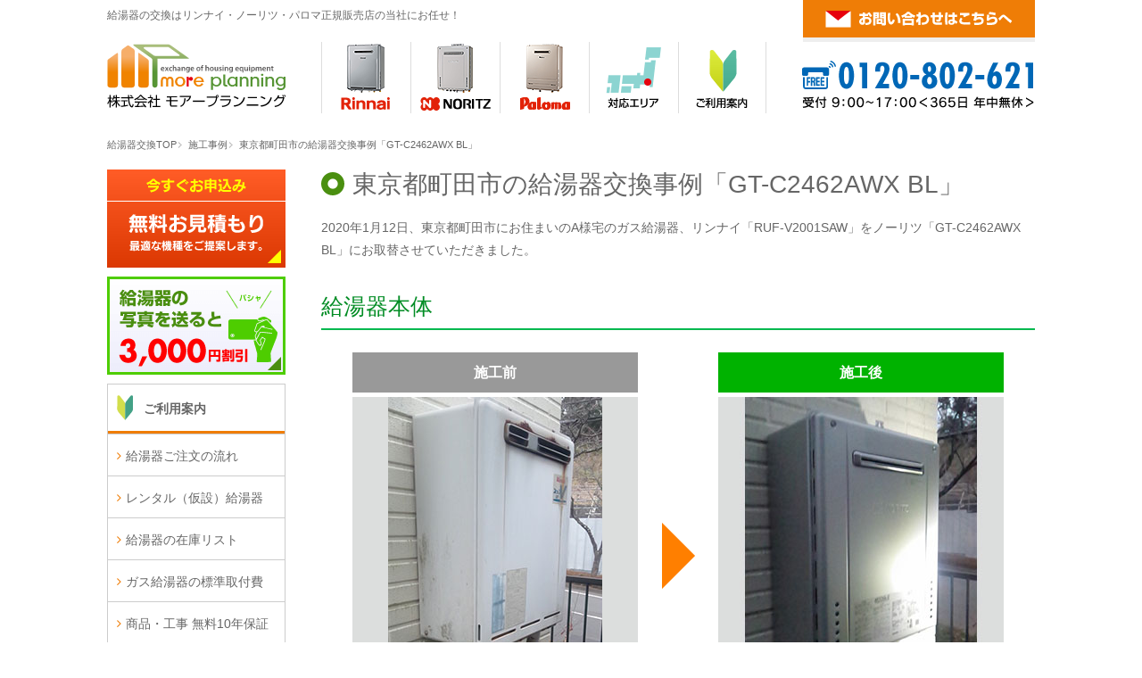

--- FILE ---
content_type: text/html
request_url: https://gas-kyuutouki.com/case/459641/
body_size: 7217
content:
<!doctype html>
<html lang="ja">
<head>
<meta charset="utf-8">
<meta name="viewport" content="width=device-width">

<link rel="canonical" href="https://gas-kyuutouki.com/case/459641/" />
<title>リンナイRUF-V2001SAW→ノーリツGT-C2462AWX BL｜東京都町田市の給湯器交換事例</title>

<script type="text/javascript" src="https://ajax.googleapis.com/ajax/libs/jquery/3.6.0/jquery.min.js"></script>
<script src="https://cdnjs.cloudflare.com/ajax/libs/js-cookie/3.0.5/js.cookie.min.js"></script>
<script type="text/javascript" src="../../common/js/base.js?241018"></script>

<script type="text/javascript" src="../../common/js/iscroll.js"></script>
<link href="../../common/css/font-awesome.css" rel="stylesheet" type="text/css">
<link href="../../common/css/common.css?241018" rel="stylesheet" type="text/css">
<link href="../../common/css/pc.css?241018" rel="stylesheet" type="text/css">
<link href="../../common/css/sp.css?241018" rel="stylesheet" type="text/css">
<link href="../../common/css/hiraku.min.css" rel="stylesheet" type="text/css">

</head>

<body>
<div id="oowaku">
<div id="header">
<div id="top" name="top"></div>
<p class="toptxt">給湯器の交換はリンナイ・ノーリツ・パロマ正規販売店の当社にお任せ！</p>
<div class="mail_pc">
<a href="https://business.form-mailer.jp/fms/6bab18f3238869" target="_blank"><img src="https://gas-kyuutouki.com/common/img/h_mail.png" width="260" height="47" alt="お問い合わせ"/></a>
</div>
<div class="clear"></div>
<div class="globalnavi_pc">
<ul>
<li><a href="https://gas-kyuutouki.com/"><img src="https://gas-kyuutouki.com/common/img/more-logo.svg" alt="モアープランニング" width="200" height="74"/></a></li>
<li><img src="https://gas-kyuutouki.com/common/img/h_40px.png" alt="" width="40" height="80"/></li>
<li><a href="https://gas-kyuutouki.com/rinnai/"><img src="https://gas-kyuutouki.com/common/img/h_01b.png" width="100" height="80" alt="リンナイ"/></a></li>
<li><a href="https://gas-kyuutouki.com/noritz/"><img src="https://gas-kyuutouki.com/common/img/h_02b.png" width="100" height="80" alt="ノーリツ"/></a></li>
<li><a href="https://gas-kyuutouki.com/paloma/"><img src="https://gas-kyuutouki.com/common/img/h_03b.png" width="100" height="80" alt="パロマ"/></a></li>
<li><a href="https://gas-kyuutouki.com/area/"><img src="https://gas-kyuutouki.com/common/img/h_04a.png" width="100" height="80" alt="対応エリア"/></a></li>
<li><a href="https://gas-kyuutouki.com/guide/"><img src="https://gas-kyuutouki.com/common/img/h_05a.png" width="99" height="80" alt="ご利用案内"/></a></li>
<li><img src="https://gas-kyuutouki.com/common/img/h_40px.png" alt="" width="40" height="80"/></li>
<li><img src="https://gas-kyuutouki.com/common/img/h_tel_pm5.png" alt="0120-802-621" width="260" height="80"/></li>
</ul>
</div>

<!-- SPグローバルメニュー -->
<div class="globalnavi_sp">

<div class="header_menu2024">
<div class="header_logo2024"><a href="https://gas-kyuutouki.com/"><img src="https://gas-kyuutouki.com/common/img/more-logo.svg" alt="モアープランニング"/></a></div>
<div class="pc_none"><a href="tel:0120802621" class="sp_header_bth_a"><p class="tel_icon">電話</p></a></div>
<div class="pc_none"><a href="https://gas-kyuutouki.com/form/line.html" class="sp_header_bth_a"><p class="line_icon">LINE</p></a></div>
<div class="pc_none"><a href="https://gas-kyuutouki.com/form/" class="sp_header_bth_b"><p class="mail_icon">見積依頼</p></a></div>
<div class="pc_none"><div class="menu-btn"><a class="btn-open sp_header_bth_c" href="javascript:void(0)">メニュー</a></div></div>
</div>

<ul class="table-ul">
<li class="icon-rinnai"><a href="https://gas-kyuutouki.com/rinnai/">リンナイ</a></li>
<li class="icon-noritz"><a href="https://gas-kyuutouki.com/noritz/">ノーリツ</a></li>
<li class="icon-paloma"><a href="https://gas-kyuutouki.com/paloma/">パロマ</a></li>
<li class="icon-area"><a href="https://gas-kyuutouki.com/area/">対応エリア</a></li>
<li class="icon-guide"><a href="https://gas-kyuutouki.com/guide/">ご利用案内</a></li>
</ul>
</div>
<!-- SPグローバルメニュー -->

</div>

<div class="clear"></div>

<div id="contents">

<div class="topicpath">
<ol>
<li><a href="../../">給湯器交換TOP</a></li>
<li><a href="../">施工事例</a></li>
<li>東京都町田市の給湯器交換事例「GT-C2462AWX BL」</li>
</ol>
</div>

<div id="main">
<h1>東京都町田市の給湯器交換事例「GT-C2462AWX BL」</h1>
<p class="txt-bottom-a">2020年1月12日、東京都町田市にお住まいのA様宅のガス給湯器、リンナイ「RUF-V2001SAW」をノーリツ「GT-C2462AWX BL」にお取替させていただきました。</p>
<p class="jirei_txt">給湯器本体</p>
<div class="jirei">
<div class="sekou_m">
<p class="sekou_m_txt">施工前</p>
<img src="a.jpg" width="320" height="400" alt="給湯器本体施工前"/></div>
<div class="sekou_g">
<p class="sekou_g_txt">施工後</p>
<img src="b.jpg" width="320" height="400" alt="給湯器本体施工後"/></div>
<div class="clear"></div>
</div>
<p class="jirei_txt">浴室リモコン</p>
<div class="jirei">
<div class="sekou_m">
<p class="sekou_m_txt">施工前</p>
<img src="c.jpg" width="320" height="200" alt="浴室リモコン施工前"/></div>
<div class="sekou_g">
<p class="sekou_g_txt">施工後</p>
<img src="d.jpg" width="320" height="200" alt="浴室リモコン施工後"/></div>
<div class="clear"></div>
</div>
<p class="jirei_txt">台所リモコン</p>
<div class="jirei">
<div class="sekou_m">
<p class="sekou_m_txt">施工前</p>
<img src="e.jpg" width="320" height="200" alt="台所リモコン施工前"/></div>
<div class="sekou_g">
<p class="sekou_g_txt">施工後</p>
<img src="f.jpg" width="320" height="200" alt="台所リモコン施工後"/></div>
<div class="clear"></div>
</div>
<table class="case">
<tbody>
<tr>
<th>施工前</th>
<td>RUF-V2001SAW</td>
</tr>
<tr>
<th>施工後</th>
<td>本体品番：GT-C2462AWX BL<br>
<a href="../../noritz/">ノーリツ</a>｜<a href="../../noritz/qo/">ガスふろ給湯器</a>｜<a href="../../noritz/qo/kabe_eco.html">壁掛型エコジョーズ</a>｜24号｜フルオート<br>
リモコン：RC-J101Eマルチセット</td>
</tr>
<tr>
<th>施工場所</th>
<td>東京都町田市</td>
</tr>
<tr>
  <th>施行日</th>
  <td>2020年1月12日</td>
</tr>
<tr>
<th>施工時間</th>
<td>約3時間</td>
</tr>
</tbody>
</table>
<div class="kugiri"></div>
<!--
<a href="https://gas-kyuutouki.com/case/"><img src="https://gas-kyuutouki.com/common/img/jirei-back.png" width="800" height="120" alt="施工事例一覧"/></a>
<div class="kugiri"></div>
-->

<h2>給湯器の交換・取替はお任せください！</h2>
<!--
<img src="https://gas-kyuutouki.com/img/campaign_20250531.png" width="800" height="470" alt="給湯器大特価フェア" class="mb15"/>
-->
<img src="https://gas-kyuutouki.com/common/img/top_more_logo.png" width="800" height="100" alt="ガス機器設置スペシャリストの店モアープランニング"/>

<div class="kugiri_s"></div>

<div class="three-e"><a href="https://gas-kyuutouki.com/rinnai/qo/kabe_be.html"><img src="https://gas-kyuutouki.com/rinnai/img/qo_kabe_be_2505.png" alt="リンナイ ガスふろ給湯器 壁掛型" width="248" height="420" /><p>リンナイ ガスふろ給湯器 壁掛型</p></a></div>
<div class="three-e"><a href="https://gas-kyuutouki.com/noritz/qo/kabe_be.html"><img src="https://gas-kyuutouki.com/noritz/img/qo_kabe_be_2501.png" alt="ノーリツ ガスふろ給湯器 壁掛型" width="248" height="420" />
<p>ノーリツ ガスふろ給湯器 壁掛型</p></a></div>
<div class="three-f"><a href="https://gas-kyuutouki.com/paloma/qo/kabe_be.html"><img src="https://gas-kyuutouki.com/paloma/img/qo_kabe_be.png" alt="パロマ ガスふろ給湯器 壁掛型" width="248" height="420" />
<p>パロマ ガスふろ給湯器 壁掛型</p></a></div>
<div class="clear"></div>
<div class="three-e"><a href="https://gas-kyuutouki.com/rinnai/qo/kabe_eco.html"><img src="https://gas-kyuutouki.com/rinnai/img/qo_kabe_eco_2505.png" alt="リンナイ ガスふろ給湯器 壁掛型エコジョーズ" width="248" height="420" /><p>リンナイ ガスふろ給湯器 壁掛型エコジョーズ</p></a></div>
<div class="three-e"><a href="https://gas-kyuutouki.com/noritz/qo/kabe_eco.html"><img src="https://gas-kyuutouki.com/noritz/img/qo_kabe_eco_2501.png" alt="ノーリツ ガスふろ給湯器 壁掛型エコジョーズ" width="248" height="420" />
<p>ノーリツ ガスふろ給湯器 壁掛型エコジョーズ</p></a></div>
<div class="three-f"><a href="https://gas-kyuutouki.com/paloma/qo/kabe_eco.html"><img src="https://gas-kyuutouki.com/paloma/img/qo_kabe_eco.png" alt="パロマ ガスふろ給湯器 壁掛型エコジョーズ" width="248" height="420" />
<p>パロマ ガスふろ給湯器 壁掛型エコジョーズ</p></a></div>
<div class="clear"></div>
<div class="three-e"><a href="https://gas-kyuutouki.com/rinnai/qo/sue_eco.html"><img src="https://gas-kyuutouki.com/rinnai/img/qo_sue_eco_2505.png" alt="リンナイ ガスふろ給湯器 据置型エコジョーズ" width="248" height="420" /><p>リンナイ ガスふろ給湯器 据置型エコジョーズ</p></a></div>
<div class="three-e"><a href="https://gas-kyuutouki.com/noritz/qo/sue_eco.html"><img src="https://gas-kyuutouki.com/noritz/img/qo_sue_eco.png" alt="ノーリツ ガスふろ給湯器 据置型エコジョーズ" width="248" height="420" />
<p>ノーリツ ガスふろ給湯器 据置型エコジョーズ</p></a></div>
<div class="three-f"><a href="https://gas-kyuutouki.com/paloma/qo/sue_eco.html"><img src="https://gas-kyuutouki.com/paloma/img/qo_sue_eco.png" alt="パロマ ガスふろ給湯器 据置型エコジョーズ" width="248" height="420" />
<p>パロマ ガスふろ給湯器 据置型エコジョーズ</p></a></div>
<div class="clear"></div>
<a href="https://gas-kyuutouki.com/guide/warranty.html"><img src="https://gas-kyuutouki.com/img/warranty10_kazushige.png" width="800" height="150" alt="商品も工事も無料10年保証付き"/></a>

<div class="kugiri"></div>
<div class="kugiri"></div>
<a href="https://gas-kyuutouki.com/guide/rental.html"><img src="https://gas-kyuutouki.com/common/img/botan_rental.png" width="800" height="250" alt="レンタル給湯器" class="mb15"/></a>
<img src="https://gas-kyuutouki.com/common/img/matome_normal.png" width="800" height="540" alt="まとめ工事割引"/>
<p align="center">まとめ工事割引！2箇所以上の同日工事がお得です。<span class="link_icon"><a href="https://more-planning.com/" target="_blank">コンロ・レンジフードの交換についてはこちらへ</a></span></p>
<div class="mb15"></div>
<a href="https://gas-kyuutouki.com/form/line.html"><img src="https://gas-kyuutouki.com/common/img/line3000_kazushige.png" width="800" height="250" alt="LINEで簡単お見積もり・ご相談" class="mb15"/></a>
<a href="https://gas-kyuutouki.com/form/"><img src="https://gas-kyuutouki.com/common/img/botan_mitsumori_kazushige.png" width="800" height="360" alt="給湯器の無料お見積り"/></a>
<div class="kugiri"></div>

<h2><a href="https://gas-kyuutouki.com/area/">対応エリア</a></h2>
<h3><a href="https://gas-kyuutouki.com/area/kanagawa/">神奈川県</a></h3>
<div id="area_link">
<p><b><a href="https://gas-kyuutouki.com/area/kanagawa/yokohama/">横浜市</a></b>（<a href="https://gas-kyuutouki.com/area/kanagawa/yokohama/aoba/">青葉区</a>、<a href="https://gas-kyuutouki.com/area/kanagawa/yokohama/asahi/">旭区</a>、<a href="https://gas-kyuutouki.com/area/kanagawa/yokohama/izumi/">泉区</a>、<a href="https://gas-kyuutouki.com/area/kanagawa/yokohama/isogo/">磯子区</a>、<a href="https://gas-kyuutouki.com/area/kanagawa/yokohama/kanagawa/">神奈川区</a>、<a href="https://gas-kyuutouki.com/area/kanagawa/yokohama/kanazawa/">金沢区</a>、<a href="https://gas-kyuutouki.com/area/kanagawa/yokohama/konan/">港南区</a>、<a href="https://gas-kyuutouki.com/area/kanagawa/yokohama/kohoku/">港北区</a>、<a href="https://gas-kyuutouki.com/area/kanagawa/yokohama/sakae/">栄区</a>、<a href="https://gas-kyuutouki.com/area/kanagawa/yokohama/seya/">瀬谷区</a>、<a href="https://gas-kyuutouki.com/area/kanagawa/yokohama/totsuka/">戸塚区</a>、<a href="https://gas-kyuutouki.com/area/kanagawa/yokohama/tsuzuki/">都筑区</a>、<a href="https://gas-kyuutouki.com/area/kanagawa/yokohama/tsurumi/">鶴見区</a>、<a href="https://gas-kyuutouki.com/area/kanagawa/yokohama/naka/">中区</a>、<a href="https://gas-kyuutouki.com/area/kanagawa/yokohama/nishi/">西区</a>、<a href="https://gas-kyuutouki.com/area/kanagawa/yokohama/hodogaya/">保土ヶ谷区</a>、<a href="https://gas-kyuutouki.com/area/kanagawa/yokohama/midori/">緑区</a>、<a href="https://gas-kyuutouki.com/area/kanagawa/yokohama/minami/">南区</a> ）｜<b><a href="https://gas-kyuutouki.com/area/kanagawa/kawasaki/">川崎市</a></b>（<a href="https://gas-kyuutouki.com/area/kanagawa/kawasaki/asao/">麻生区</a>、<a href="https://gas-kyuutouki.com/area/kanagawa/kawasaki/kawasaki/">川崎区</a>、<a href="https://gas-kyuutouki.com/area/kanagawa/kawasaki/saiwai/">幸区</a>、<a href="https://gas-kyuutouki.com/area/kanagawa/kawasaki/takatsu/">高津区</a>、 <a href="https://gas-kyuutouki.com/area/kanagawa/kawasaki/tama/">多摩区</a>、<a href="https://gas-kyuutouki.com/area/kanagawa/kawasaki/nakahara/">中原区</a>、<a href="https://gas-kyuutouki.com/area/kanagawa/kawasaki/miyamae/">宮前区</a>）｜<b><a href="https://gas-kyuutouki.com/area/kanagawa/sagamihara/">相模原市</a></b>｜<b><a href="https://gas-kyuutouki.com/area/kanagawa/yamato/">大和市</a></b>｜<b><a href="https://gas-kyuutouki.com/area/kanagawa/zama/">座間市</a></b>｜<b>綾瀬市</b>｜<b><a href="https://gas-kyuutouki.com/area/kanagawa/fujisawa/">藤沢市</a></b>｜<b>海老名市</b>｜<b>寒川町</b>｜<b><a href="https://gas-kyuutouki.com/area/kanagawa/chigasaki/">茅ヶ崎市</a></b>｜<b>愛川町</b>｜<b>厚木市</b>｜<b>伊勢原市</b>｜<b>平塚市</b>｜<b>清川村</b>｜<b>秦野市</b>｜<b><a href="https://gas-kyuutouki.com/area/kanagawa/kamakura/">鎌倉市</a></b>｜<b>逗子市</b>｜<b>葉山町</b>｜<b><a href="https://gas-kyuutouki.com/area/kanagawa/yokosuka/">横須賀市</a></b>｜<b>三浦市</b>｜<b>松田町</b>｜<b>開成町</b>｜<b>大井町</b>｜<b>中井町</b>｜<b>二宮町</b>｜<b>大磯町</b></p>
<div class="kugiri_s"></div>

<h3><a href="https://gas-kyuutouki.com/area/tokyo/">東京都</a></h3>
<p><b>東京23区</b>（<a href="https://gas-kyuutouki.com/area/tokyo/chiyoda/">千代田区</a>、<a href="https://gas-kyuutouki.com/area/tokyo/chuo/">中央区</a>、<a href="https://gas-kyuutouki.com/area/tokyo/minato/">港区</a>、<a href="https://gas-kyuutouki.com/area/tokyo/shinjuku/">新宿区</a>、<a href="https://gas-kyuutouki.com/area/tokyo/bunkyo/">文京区</a>、<a href="https://gas-kyuutouki.com/area/tokyo/taito/">台東区</a>、<a href="https://gas-kyuutouki.com/area/tokyo/sumida/">墨田区</a>、<a href="https://gas-kyuutouki.com/area/tokyo/koto/">江東区</a>、<a href="https://gas-kyuutouki.com/area/tokyo/shinagawa/">品川区</a>、<a href="https://gas-kyuutouki.com/area/tokyo/meguro/">目黒区</a>、<a href="https://gas-kyuutouki.com/area/tokyo/ota/">大田区</a>、<a href="https://gas-kyuutouki.com/area/tokyo/setagaya/">世田谷区</a>、<a href="https://gas-kyuutouki.com/area/tokyo/shibuya/">渋谷区</a>、<a href="https://gas-kyuutouki.com/area/tokyo/nakano/">中野区</a>、<a href="https://gas-kyuutouki.com/area/tokyo/suginami/">杉並区</a>、<a href="https://gas-kyuutouki.com/area/tokyo/toshima/">豊島区</a>、<a href="https://gas-kyuutouki.com/area/tokyo/kita/">北区</a>・<a href="https://gas-kyuutouki.com/area/tokyo/arakawa/">荒川区</a>、<a href="https://gas-kyuutouki.com/area/tokyo/itabashi/">板橋区</a>、<a href="https://gas-kyuutouki.com/area/tokyo/nerima/">練馬区</a>、<a href="https://gas-kyuutouki.com/area/tokyo/adachi/">足立区</a>、<a href="https://gas-kyuutouki.com/area/tokyo/katsushika/">葛飾区</a>、<a href="https://gas-kyuutouki.com/area/tokyo/edogawa/">江戸川区</a>）｜<b><a href="https://gas-kyuutouki.com/area/tokyo/machida/">町田市</a></b>｜<b><a href="https://gas-kyuutouki.com/area/tokyo/hachioji/">八王子市</a></b>｜<b>昭島市</b>｜<b>日野市</b>｜<b>多摩市</b>｜<b>武蔵村山市</b>｜<b>東大和市</b>｜<b>立川市</b>｜<b>国立市</b>｜<b>府中市</b>｜<b>稲城市</b>｜<b>東村山市</b>｜<b>小平市</b>｜<b>国分寺市</b>｜<b>小金井市</b>｜<b>三鷹市</b>｜<b><a href="https://gas-kyuutouki.com/area/tokyo/chofu/">調布市</a></b>｜<b>狛江市</b>｜<b>清瀬市</b>｜<b>東久留米市</b>｜<b>西東京市</b>｜<b>武蔵野市</b>｜<b>瑞穂町</b>｜<b>羽村市</b>｜<b>福生市</b>｜<b>青梅市</b>｜<b>日の出町</b>｜<b>あきる野市</b></p>
<div class="kugiri_s"></div>


<h3><a href="https://gas-kyuutouki.com/area/index.html#saitama">埼玉県</a></h3>
<p><b>さいたま市</b>（岩槻区・浦和区・大宮区・北区・桜区・中央区・西区・緑区・南区・見沼区）｜<b>越谷市</b>｜<b>松伏町</b>｜<b>吉川市</b>｜<b>三郷市</b>｜<b>八潮市</b>｜<b>草加市</b>｜<b>川口市</b>｜<b>蕨市</b>｜<b>戸田市</b>｜<b>志木市</b>｜<b>朝霧市</b>｜<b>新座市</b>｜<b>和光市</b>｜<b>春日部市</b>｜<b>川越市</b>｜<b>ふじみ野市</b>｜<b>三芳町</b>｜<b>富士見市</b>｜<b>狭山市</b>｜<b>所沢市</b>｜<b>入間市</b></p>
<div class="kugiri_s"></div>

<h3><a href="https://gas-kyuutouki.com/area/index.html#chiba">千葉県</a></h3>
<p><b>千葉市</b>（中央区・花見川区・稲毛区・若葉区・緑区・美浜区）｜<b>流山市</b>｜<b>柏市</b>｜<b>松戸市</b>｜<b>鎌ケ谷市</b>｜<b>市川市</b>｜<b>船橋市</b>｜<b>浦安市</b>｜<b>習志野市</b></p>
<div class="kugiri_s"></div>

<h3><a href="https://gas-kyuutouki.com/area/index.html#fukuoka">福岡県</a></h3>
<p><b>福岡市</b>（博多区・中央区・東区・西区・南区・城南区・早良区）<b>｜那珂川市｜春日市｜大野城市｜太宰府市｜宇美町｜志免町｜須恵町｜粕屋町｜久山町｜新宮町｜古賀市｜福津市｜宗像市｜岡垣町｜遠賀町｜芦屋町｜水巻町｜中間市｜北九州市</b>（門司区・小倉北区・小倉南区・若松区・八幡東区・八幡西区・戸畑区）</p>
<p>※福岡エリアは対応出来ない工事がございます。<span class="link_icon"><a href="https://gas-kyuutouki.com/area/#fukuoka">こちら</a></span>でご確認ください。</p>
<div class="kugiri_s"></div>

<h3><a href="https://gas-kyuutouki.com/area/index.html#osaka">大阪府</a></h3>
<p><b>池田市｜和泉市｜泉大津市｜泉佐野市｜茨木市｜大阪市｜大阪狭山市｜貝塚市｜柏原市｜交野市｜門真市｜河内長野市｜岸和田市｜堺市｜四條畷市｜吹田市｜摂津市｜泉南市｜大東市｜高石市｜高槻市｜豊中市｜富田林市｜寝屋川市｜羽曳野市｜阪南市｜東大阪市｜枚方市｜藤井寺市｜松原市｜箕面市｜守口市｜八尾市｜河南町｜熊取町｜島本町｜太子町｜田尻町｜忠岡町｜豊能町｜能勢町｜岬町｜千早赤阪村</b></p>
<p>※大阪エリアは対応出来ない工事がございます。<span class="link_icon"><a href="https://gas-kyuutouki.com/area/#osaka">こちら</a></span>でご確認ください。</p>
</div>
</div>
<div id="saidenavi">

<div class="sp_none">
<div class="banner_m">
<div class="banner_01">
<a href="https://gas-kyuutouki.com/form/"><img src="https://gas-kyuutouki.com/common/img/pc_s_mail.png" alt="お見積り依頼"/></a>
</div>
<div class="banner_02">
<a href="https://gas-kyuutouki.com/form/photo.html"><img src="https://gas-kyuutouki.com/common/img/pc_s_photo3000.png" alt="給湯器の写真を送ると5000円割引"/></a>
</div>
<div class="clear"></div>
</div>
</div>
<div class="overlay">
<div class="pc_none">
<div class="snavi_sp_logo">

</div>
</div>
<ul>
<li class="s_navi_guide"><a href="https://gas-kyuutouki.com/guide/">ご利用案内</a></li>
<li class="s_navi"><a href="https://gas-kyuutouki.com/guide/flow.html">給湯器ご注文の流れ</a></li>
<li class="s_navi"><a href="https://gas-kyuutouki.com/guide/rental.html">レンタル（仮設）給湯器</a></li>
<li class="s_navi"><a href="https://gas-kyuutouki.com/guide/zaiko.html">給湯器の在庫リスト</a></li>
<li class="s_navi"><a href="https://gas-kyuutouki.com/guide/construction.html">ガス給湯器の標準取付費</a></li>
<li class="s_navi"><a href="https://gas-kyuutouki.com/guide/warranty.html">商品・工事 無料10年保証</a></li>
<li class="s_navi"><a href="https://gas-kyuutouki.com/guide/payment.html">お支払い方法について</a></li>
<li class="s_navi"><a href="https://gas-kyuutouki.com/guide/question.html">よくある質問</a></li>
<li class="s_navi_ov"><a href="https://gas-kyuutouki.com/case/">施工事例</a></li>
<li class="s_navi"><a href="https://gas-kyuutouki.com/reviews/">お客様の声・口コミ</a></li>
<li class="s_navi"><a href="https://gas-kyuutouki.com/guide/profile.html">会社案内</a></li>
<li class="s_navi"><a href="https://gas-kyuutouki.com/guide/tokutei.html">特定商取引法に基く表記</a></li>
</ul>
<ul>
<li class="s_navi_rinnai"><a href="https://gas-kyuutouki.com/rinnai/">リンナイ</a></li>
<li class="s_navi"><a href="https://gas-kyuutouki.com/rinnai/qs/">ガス給湯専用機</a></li>
<li class="s_navi"><a href="https://gas-kyuutouki.com/rinnai/qo/">ガスふろ給湯器</a></li>
<li class="s_navi"><a href="https://gas-kyuutouki.com/rinnai/hi/">高温水供給式ガス給湯器</a></li>
<li class="s_navi"><a href="https://gas-kyuutouki.com/rinnai/qod/">ガス温水暖房付ふろ給湯器</a></li>
<li class="s_navi"><a href="https://gas-kyuutouki.com/rinnai/qd/">ガス温水暖房付給湯器</a></li>
<li class="s_navi"><a href="https://gas-kyuutouki.com/rinnai/ds/">ガス温水暖房専用熱源機</a></li>
<li class="s_navi"><a href="https://gas-kyuutouki.com/rinnai/os/">ガス風呂釜・バランス釜</a></li>
<li class="s_navi"><a href="https://gas-kyuutouki.com/rinnai/s-qs/">ガス瞬間湯沸かし器</a></li>
<li class="s_navi"><a href="https://gas-kyuutouki.com/rinnai/rinnai-mb.html">マイクロバブルバス</a></li>
<li class="s_navi"><a href="https://gas-kyuutouki.com/rinnai/rinnai-ufb.html">ウルトラファインバブル</a></li>
<li class="s_navi"><a href="https://gas-kyuutouki.com/rinnai/baskan/">温水式浴室暖房乾燥機</a></li>
</ul>
<ul>
<li class="s_navi_noritz"><a href="https://gas-kyuutouki.com/noritz/">ノーリツ</a></li>
<li class="s_navi"><a href="https://gas-kyuutouki.com/noritz/qs/">ガス給湯専用機</a></li>
<li class="s_navi"><a href="https://gas-kyuutouki.com/noritz/qo/">ガスふろ給湯器</a></li>
<li class="s_navi"><a href="https://gas-kyuutouki.com/noritz/hi/">高温水供給式ガス給湯器</a></li>
<li class="s_navi"><a href="https://gas-kyuutouki.com/noritz/qod/">ガス温水暖房付ふろ給湯器</a></li>
<li class="s_navi"><a href="https://gas-kyuutouki.com/noritz/qd/">ガス温水暖房付給湯器</a></li>
<li class="s_navi"><a href="https://gas-kyuutouki.com/noritz/ds/">ガス温水暖房専用熱源機</a></li>
<li class="s_navi"><a href="https://gas-kyuutouki.com/noritz/os/">ガス風呂釜・バランス釜</a></li>
<li class="s_navi"><a href="https://gas-kyuutouki.com/noritz/mb.html">マイクロバブル浴</a></li>
<li class="s_navi"><a href="https://gas-kyuutouki.com/noritz/baskan/">温水式浴室暖房乾燥機</a></li>
</ul>
<ul>
<li class="s_navi_paloma"><a href="https://gas-kyuutouki.com/paloma/">パロマ</a></li>
<li class="s_navi"><a href="https://gas-kyuutouki.com/paloma/qs/">ガス給湯専用機</a></li>
<li class="s_navi"><a href="https://gas-kyuutouki.com/paloma/qo/">ガスふろ給湯器</a></li>
<!--<li class="s_navi"><a href="https://gas-kyuutouki.com/paloma/hi/">高温水供給式ガス給湯器</a></li>-->
</ul>

<div class="pc_none">
<div class="kugiri"></div>
<img src="https://gas-kyuutouki.com/common/img/menu_mitsumori_kazushige.png" width="640" height="238" alt="お問い合わせ先"/>
<div class="contact-frame_snav">
<p class="txt_midashi">お気軽にお問合せください</p>
<p>給湯器の交換についての疑問や質問などお気軽にお問合せください。</p>
<p class="contact-border">お電話でのお問合せ</p>
<a href="tel:0120802621"><img src="https://gas-kyuutouki.com/common/img/f_tel_pm5.png" alt=""/></a>
<a href="https://gas-kyuutouki.com/form/" class="border_btn01">無料お見積りはコチラ</a>
</div>
<div class="kugiri"></div>
</div>
</div>
<div class="banner">
<div class="banner_01">
<a href="https://gas-kyuutouki.com/knowledge/ps_eco.html"><img src="https://gas-kyuutouki.com/common/img/banner_pseco.png" alt="集合住宅PSエコジョーズ"/></a>
</div>
<div class="banner_02">
<a href="https://gas-kyuutouki.com/noritz/mb.html"><img src="https://gas-kyuutouki.com/common/img/banner_mb.png" alt="ノーリツのマイクロバブル"/></a>
</div>
<div class="banner_01">
<a href="https://gas-kyuutouki.com/rinnai/rinnai-mb.html"><img src="https://gas-kyuutouki.com/common/img/banner_rinnai-mbu.png" alt="マイクロバブルバスユニット"/></a>
</div>
<div class="banner_02">
<a href="https://gas-kyuutouki.com/rinnai/rinnai-ufb.html"><img src="https://gas-kyuutouki.com/common/img/banner_rinnai-ufb.png" alt="ウルトラファインバブル給湯器"/></a>
</div>
<div class="banner_01">
<a href="https://gas-kyuutouki.com/tz-points/"><img src="https://gas-kyuutouki.com/common/img/banner_zeroemi.png" alt="東京ゼロエミポイント"/></a>
</div>
<div class="banner_02">
<a href="https://gas-kyuutouki.com/case/"><img src="https://gas-kyuutouki.com/common/img/banner_jirei.png" alt="給湯器の施工事例"/></a>
</div>
<div class="banner_01">
<a href="https://more-planning.com/conro/" target="_blank"><img src="https://gas-kyuutouki.com/common/img/banner_conro.png" alt="ビルトインコンロ取替・交換"/></a>
</div>
<div class="banner_02">
<a href="https://more-planning.com/rangefood/" target="_blank"><img src="https://gas-kyuutouki.com/common/img/banner_food.png" alt="レンジフード・取替交換"/></a>
</div>
<div class="banner_01">
<a href="https://gas-kyuutouki.com/guide/propane.html"><img src="https://gas-kyuutouki.com/common/img/banner_lpg_5000.png" alt="プロパンガス会社乗り換えキャンペーン"/></a>
</div>
<div class="banner_02">
<a href="https://gss-system.org/" target="_blank"><img src="https://gas-kyuutouki.com/common/img/banner_gss.png" alt="ガス機器設置スペシャリスト登録店"/></a>
</div>
<div class="clear"></div>
</div>

<div class="banner">
<div class="banner_01">
<a href="https://rinnai.jp/products/waterheater/" target="_blank"><img src="https://gas-kyuutouki.com/common/img/banner_rinnai.png" alt="リンナイ給湯器ホームページ"/></a>
</div>
<div class="banner_02">
<a href="https://www.noritz.co.jp/product/kyutou_bath/gas/" target="_blank"><img src="https://gas-kyuutouki.com/common/img/banner_noritz.png" alt="ノーリツ給湯器ホームページ"/></a>
</div>
<div class="banner_01">
<a href="https://www.purpose.co.jp/home/waterheater/gs" target="_blank"><img src="https://gas-kyuutouki.com/common/img/banner_purpose.png" alt="パーパス給湯器ホームページ"/></a>
</div>
<div class="banner_02">
<a href="https://www.paloma.co.jp/product/waterheater/" target="_blank"><img src="https://gas-kyuutouki.com/common/img/banner_paroma.png" alt="パロマ給湯器ホームページ"/></a>
</div>
<div class="clear"></div>
</div>

</div>
<div class="clear"></div>
</div>
<div id="footer">
<div class="floating-banner">
<button class="floating-banner-close">×</button>
<a href="https://gas-kyuutouki.com/form/"><img src="https://gas-kyuutouki.com/common/img/floating-banner.png?241109" alt="無料お見積り"></a>
</div>

<div class="pagetop"></div>
<button id="js-pagetop" class="page-top"><span class="page-top__arrow"></span></button>
<div class="footer_link">
<a href="https://gas-kyuutouki.com/rinnai/">リンナイ ガス給湯器</a>｜<a href="https://gas-kyuutouki.com/noritz/">ノーリツ ガス給湯器</a>｜<a href="https://gas-kyuutouki.com/paloma/">パロマ ガス給湯器</a>｜<a href="https://gas-kyuutouki.com/area/">対応エリア</a>｜<a href="https://gas-kyuutouki.com/guide/">ご利用案内</a>｜<a href="https://gas-kyuutouki.com/knowledge/">給湯器の基礎知識</a>
</div>

<div class="footer_logo">
<img src="https://gas-kyuutouki.com/common/img/more-logo.svg" width="200" height="74" alt="モアープランニング"/>
</div>
<div class="footer_txt">
<p>横浜営業所：〒231-0868 横浜市中区 石川町1-13-2 1F</p>
<p>相模原営業所：〒252-0314 神奈川県相模原市南区南台3-9-32</p>
<p>町田営業所：〒194-0045 東京都町田市南成瀬6-2-11 B1</p>
<p>福岡営業所：〒816-0905 福岡県大野城市川久保1-17-15</p>
<p>大阪営業所：〒542-0081 大阪府大阪市中央区南船場3-11-10 B1F</p>
<p>※通販・出張専門会社のため、来店されないようご注意ください。</p>
</div>
<div class="footer_tel">
<p class="mb10"><a href="https://gas-kyuutouki.com/">横浜・東京のガス給湯器・風呂釜の交換が激安！</a></p>
<div class="sp_none">
<img src="https://gas-kyuutouki.com/common/img/f_tel_pm5.png" width="360" height="70" alt="0120-802-621"/>
</div>
<div class="pc_none">
<a href="tel:0120802621"><img src="https://gas-kyuutouki.com/common/img/f_tel_pm5.png" width="360" height="70" alt="0120-802-621"/></a>

</div>

</div>
<div class="clear"></div>

<!--アナリティクスタグGA4-->
<script async src="https://www.googletagmanager.com/gtag/js?id=G-EELXVPYZVZ"></script>
<script>
  window.dataLayer = window.dataLayer || [];
  function gtag(){dataLayer.push(arguments);}
  gtag('js', new Date());

  gtag('config', 'G-EELXVPYZVZ');
</script>
<!--アナリティクスタグGA4-->

</div>
</div>
</body>
</html>


--- FILE ---
content_type: text/css
request_url: https://gas-kyuutouki.com/common/css/common.css?241018
body_size: 4302
content:
/* CSS Document */

*{
	margin: 0px;
	padding: 0px;
}

h1,h2,h3,h4,td,th,div,p,form,table,ul,li,input,select,span {
	margin:0px;
	padding:0px;
	font-style:normal;
	font-weight:normal;
}

hr {
	height: 0;
	margin: 0;
	padding: 0;
	border: 0;
}

a {
    outline: none;
}

*:focus {
outline: none;
}


/* フォーム */

input[type="text"] {
	font-size: 120%;
	padding: 5px;
	background-color: #EEEEEE;
	margin: 0 0 10px 0;
}

.input_w100 input[type="text"] {
	width:100%;
	box-sizing:border-box;
}

input[type="radio"],
input[type="checkbox"] {
    -ms-transform: scale(1.5);
    transform: scale(1.5);
    margin: 5px;
}

select {
   font-size: 120%;
   margin: 0 0 10px 0;
}

textarea {
width:100%;
	box-sizing:border-box;
   font-size: 120%;
   padding: 5px;
   background-color: #EEEEEE;
}

div.form-error {
	color: #FFFFFF;
	background-color:#FF0000;
	text-align: center;
	padding: 5px;
	margin: 0 0 5px 0;
}

table.form_table_f {
	width: 100%;
	margin: 0 0 30px 0;
	border: 1px solid #CCC;
	border-collapse: collapse;
	border-spacing: 0;
}

table.form_table_f td {
	height: 400px;
	font-size: 18px;
	line-height: 140%;
	text-align:center;
	vertical-align: middle;
}


img {
	margin: 0px;
	padding: 0px;
	vertical-align:top;
	border-top: 0px none;
	border-right: 0px none;
	border-bottom: 0px none;
	border-left: 0px none;
}

span.txt_up {
	vertical-align: super;
	font-size: 70%;
	line-height: 100%;
}

span.txt_down {
	vertical-align: sub;
	font-size: 70%;
	line-height: 100%;
}


a:link {
	color: #007FFF;
	text-decoration:none;
}

a:visited {
	color: #007FFF;
	text-decoration:none;
}

a:hover {
	color: #007FFF;
	text-decoration: underline;
}

.topicpath a:link {
	color: #666;
	text-decoration:none;
}

.topicpath a:visited {
	color: #666;
	text-decoration:none;
}

.topicpath a:hover {
	color: #666;
	text-decoration: underline;
}


.link_icon a::after{
    font-family: 'FontAwesome';
    content: '\f14c';
	padding: 0 5px 0 5px;
	margin: 0 0 0 0;
}

.link_file a::after{
    font-family: 'FontAwesome';
    content: '\f0f6';
	padding: 0 5px 0 5px;
	margin: 0 0 0 0;
}

.clear {
	clear:both;
}

hr {
	margin-top: 25px;
	margin-bottom: 25px;
	border-top: 1px dotted #999999;
}




.three-c {
	width: 30%;
	float: left;
	margin: 0px 5% 0 0;
}

.three-d {
	width: 30%;
	float: left;
}

.three-c img {
	width: 100%;
	height: auto;
}

.three-d img {
	width: 100%;
	height: auto;
}


.tow-c {
	width: 47.5%;
	float: left;
	margin: 0 5% 0 0;
}

.tow-d {
	width: 47.5%;
	float: left;
}

.tow-c img {
	width: 100%;
	height: auto;
}

.tow-d img {
	width: 100%;
	height: auto;
}


.kakaku_right table {
	width: 100%;
	height: auto;
	border: 1px solid #CCCCCC;
	border-collapse: collapse;
	border-spacing: 0;
	font-size: 12px;
	text-align: left;
	line-height: 150%;
	margin-bottom: 2px;
}

.kakaku_right td {
	padding: 10px 5px 10px 5px;
	border-top: 0px solid #CCCCCC;
	border-right: 0px solid #CCCCCC;
	border-bottom: 1px solid #CCCCCC;
	border-left: 1px solid #CCCCCC;
	text-align: center;
	white-space: nowrap;
}

.kakaku_right hr {
	height: 1px; /* 高さ */
	border-top: 1px solid #EEEEEE;
	margin: 5px 0 5px 0;
}


.kakaku_right_h table {
	width: 100%;
	height: auto;
	border: 1px solid #CCCCCC;
	border-collapse: collapse;
	border-spacing: 0;
	font-size: 12px;
	text-align: left;
	line-height: 150%;
	margin-bottom: 2px;
}

.kakaku_right_h td {
	padding: 8px;
	border-top: 0px solid #CCCCCC;
	border-right: 0px solid #CCCCCC;
	border-bottom: 1px solid #CCCCCC;
	border-left: 1px solid #CCCCCC;
	text-align: left;
	white-space: nowrap;
}

.kakaku_baskan table {
	width: 100%;
	height: auto;
	border: 1px solid #CCCCCC;
	border-collapse: collapse;
	border-spacing: 0;
	font-size: 12px;
	text-align: left;
	line-height: 150%;
	margin-bottom: 2px;
}

.kakaku_baskan td {
	padding: 10px 5px 10px 5px;
	border-top: 0px solid #CCCCCC;
	border-right: 0px solid #CCCCCC;
	border-bottom: 1px solid #CCCCCC;
	border-left: 1px solid #CCCCCC;
	text-align: center;
	white-space: nowrap;
}

.kakaku_baskan hr {
	height: 1px; /* 高さ */
	border-top: 1px solid #EEEEEE;
	margin: 5px 0 5px 0;
}

.kakaku_kanta table {
	width: 100%;
	height: auto;
	border: 1px solid #CCCCCC;
	border-collapse: collapse;
	border-spacing: 0;
	font-size: 12px;
	text-align: left;
	line-height: 150%;
	margin-bottom: 2px;
}

.kakaku_kanta td {
	padding: 10px 5px 10px 5px;
	border-top: 0px solid #CCCCCC;
	border-right: 0px solid #CCCCCC;
	border-bottom: 1px solid #CCCCCC;
	border-left: 1px solid #CCCCCC;
	text-align: center;
	white-space: nowrap;
}

.kakaku_kanta hr {
	height: 1px; /* 高さ */
	border-top: 1px solid #EEEEEE;
	margin: 5px 0 5px 0;
}




th.s_goukei {
	border-top: 0px solid #CCCCCC;
	border-right: 0px solid #CCCCCC;
	border-bottom: 1px solid #CCCCCC;
	border-left: 1px solid #CCCCCC;
	padding: 5px 10px 5px 10px;
	white-space: nowrap;
}

th.s_goukei p {
	font-weight: bold;
	line-height: 2em;
}


th.goukei {
	color: #FFFFFF;
	border-top: 0px solid #CCCCCC;
	border-right: 0px solid #CCCCCC;
	border-bottom: 1px solid #CCCCCC;
	border-left: 1px solid #CCCCCC;
	background-color: #F00;
	padding: 5px 10px 5px 10px;
	white-space: nowrap;
}

th.goukei p {
	font-weight: bold;
	line-height: 2em;
}



th.gosu {
	font-size: 14px;
	font-weight: bold;
	text-align: center;
	height: auto;
	vertical-align: middle;
	border-top: 0px solid #CCCCCC;
	border-right: 0px solid #CCCCCC;
	border-bottom: 1px solid #CCCCCC;
	border-left: 1px solid #CCCCCC;
	background-color: #EFEFEF;
	padding: 7px;
	white-space: nowrap;
}

th.auto {
	width: 50%;
	font-size: 14px;
	font-weight: bold;
	padding: 7px;
	background-color: #FF9900;
	color: #FFF;
	text-align: center;
	border-bottom: 1px solid #CCCCCC;
	white-space: nowrap;
}

th.fullauto {
	width: 50%;
	font-size: 14px;
	font-weight: bold;
	padding: 7px;
	background-color: #0099CC;
	color: #FFF;
	text-align: center;
	border-bottom: 1px solid #CCCCCC;
	border-right: 1px solid #CCCCCC;
	white-space: nowrap;
}

table.table-er {
	width: 100%;
	border: 1px solid #CCCCCC;
	border-collapse: collapse;
	border-spacing: 0;
	font-size: 12px;
	line-height: 120%;
	margin-bottom: 10px;
}

.table-er td {
	padding: 5px;
	border-top: 1px solid #CCCCCC;
	border-right: 0 solid #CCCCCC;
	border-bottom: 0px solid #CCCCCC;
	border-left: 1px solid #CCCCCC;
}

.table-no {
	font-size: 14px;
	text-align: center;
	font-weight: bold;
	background-color: #EEEEEE;
}

.table-er th {
	padding: 10px;
	border-top: 1px solid #CCCCCC;
	border-right: 0 solid #CCCCCC;
	border-bottom: 0px solid #CCCCCC;
	border-left: 1px solid #CCCCCC;
	text-align: center;
	font-weight: bold;
	background-color: #EEEEEE;
}


table.koujihi {
	width: 100%;
	height: auto;
	font-size: 12px;
	border: 1px solid #CCCCCC;
	border-collapse: collapse;
	border-spacing: 0;
}

.koujihi img {
	width: 33.33%;
	height: auto;
}

.koujihi td {
	padding: 10px;
	border-top: 0px solid #CCCCCC;
	border-right: 0px solid #CCCCCC;
	border-bottom: 1px solid #CCCCCC;
	border-left: 1px solid #CCCCCC;
	text-align: center;
	white-space: nowrap;
	line-height: 2em;
}

.koujihi th {
	width: 50%;
	padding: 10px;
	border-top: 1px solid #CCCCCC;
	border-right: 0 solid #CCCCCC;
	border-bottom: 0px solid #CCCCCC;
	border-left: 1px solid #CCCCCC;
	text-align: center;
	background-color: #EEEEEE;
}

table.point {
	width: 100%;
	height: auto;
	font-size: 14px;
	border: 1px solid #CCCCCC;
	border-collapse: collapse;
	border-spacing: 0;
}

.point td {
	padding: 10px;
	border-top: 0px solid #CCCCCC;
	border-right: 0px solid #CCCCCC;
	border-bottom: 1px solid #CCCCCC;
	border-left: 1px solid #CCCCCC;
	text-align: center;
	line-height: 120%;
}

.point th {
	width: 40%;
	padding: 10px;
	border-top: 1px solid #CCCCCC;
	border-right: 0 solid #CCCCCC;
	border-bottom: 0px solid #CCCCCC;
	border-left: 1px solid #CCCCCC;
	text-align: center;
	background-color: #EEEEEE;
}

table.point_l {
	width: 100%;
	height: auto;
	font-size: 14px;
	border: 1px solid #CCCCCC;
	border-collapse: collapse;
	border-spacing: 0;
}

.point_l td {
	padding: 10px;
	border-top: 0px solid #CCCCCC;
	border-right: 0px solid #CCCCCC;
	border-bottom: 1px solid #CCCCCC;
	border-left: 1px solid #CCCCCC;
	text-align: left;
	line-height: 160%;
}

.point_l th {
	width: 50%;
	padding: 10px;
	border-top: 1px solid #CCCCCC;
	border-right: 0 solid #CCCCCC;
	border-bottom: 0px solid #CCCCCC;
	border-left: 1px solid #CCCCCC;
	text-align: center;
	background-color: #EEEEEE;
}


table.profile {
	width: auto;
	height: auto;
	border: 1px solid #CCCCCC;
	border-collapse: collapse;
	border-spacing: 0;
}

.profile td {
	padding: 10px;
	border-top: 0px solid #CCCCCC;
	border-right: 0px solid #CCCCCC;
	border-bottom: 1px solid #CCCCCC;
	border-left: 1px solid #CCCCCC;
}

.profile th {
	width: 20%;
	padding: 10px;
	border-top: 1px solid #CCCCCC;
	border-right: 0 solid #CCCCCC;
	border-bottom: 0px solid #CCCCCC;
	border-left: 1px solid #CCCCCC;
	text-align: center;
	background-color: #EEEEEE;
}

table.case {
	width: 100%;
	height: auto;
	border: 1px solid #CCCCCC;
	border-collapse: collapse;
	border-spacing: 0;
}

.case td {
	padding: 10px;
	border-top: 0px solid #CCCCCC;
	border-right: 0px solid #CCCCCC;
	border-bottom: 1px solid #CCCCCC;
	border-left: 1px solid #CCCCCC;
}

.case th {
	width: 20%;
	padding: 10px;
	border-top: 1px solid #CCCCCC;
	border-right: 0 solid #CCCCCC;
	border-bottom: 0px solid #CCCCCC;
	border-left: 1px solid #CCCCCC;
	text-align: center;
	background-color: #EEEEEE;
}

table.ecoone {
	width: auto;
	height: auto;
	border: 1px solid #CCCCCC;
	border-collapse: collapse;
	border-spacing: 0;
}

.ecoone td {
	font-size: 12px;
	padding: 5px;
	border-top: 0px solid #CCCCCC;
	border-right: 0px solid #CCCCCC;
	border-bottom: 1px solid #CCCCCC;
	border-left: 1px solid #CCCCCC;
}

.ecoone th {
	width: 25%;
	font-size: 12px;
	padding: 5px;
	border-top: 1px solid #CCCCCC;
	border-right: 0 solid #CCCCCC;
	border-bottom: 0px solid #CCCCCC;
	border-left: 1px solid #CCCCCC;
	text-align: center;
	background-color: #EEEEEE;
}


.s_noritz {
	width: auto;
	height:auto;
	margin: 0px;
	color: #666;
	list-style: none outside;
	display: block;
	padding: 15px 0px 12px 110px;
	background-image: url(../img/noritz-logo.svg);
	background-size: 100px;
	background-repeat: no-repeat;
	background-position: 0px center;
	text-decoration: none;
	border-bottom: 3px solid #EF7D06;
}

.s_navi_noritz a {
	width: auto;
	height:auto;
	margin: 0px;
	color: #666;
	list-style: none outside;
	display: block;
	padding: 15px 0px 12px 110px;
	background-image: url(../img/noritz-logo.svg);
	background-size: 100px;
	background-repeat: no-repeat;
	background-position: 0px center;
	text-decoration: none;
	border-bottom: 3px solid #EF7D06;
}

.s_navi_noritz a:hover {
	background-color: #F6F6F6;
	color: #666666;
}

.s_navi_noritz_ov a {
	width: auto;
	height:auto;
	margin: 0px;
	color: #666;
	list-style: none outside;
	display: block;
	padding: 15px 0px 12px 110px;
	background-color: #F6F6F6;
	background-image: url(../img/noritz-logo.svg);
	background-size: 100px;
	background-repeat: no-repeat;
	background-position: 0px center;
	text-decoration: none;
	border-bottom: 3px solid #EF7D06;
}

.s_paloma {
	width: auto;
	height:auto;
	margin: 0px;
	color: #666;
	list-style: none outside;
	display: block;
	padding: 15px 0px 12px 110px;
	background-image: url(../img/paloma-logo.svg);
	background-size: 90px;
	background-repeat: no-repeat;
	background-position: 10px center;
	text-decoration: none;
	border-bottom: 3px solid #EF7D06;
}

.s_navi_paloma a {
	width: auto;
	height:auto;
	margin: 0px;
	color: #666;
	list-style: none outside;
	display: block;
	padding: 15px 0px 12px 110px;
	background-image: url(../img/paloma-logo.svg);
	background-size: 90px;
	background-repeat: no-repeat;
	background-position: 10px center;
	text-decoration: none;
	border-bottom: 3px solid #EF7D06;
}

.s_navi_paloma a:hover {
	background-color: #F6F6F6;
	color: #666666;
}

.s_navi_paloma_ov a {
	width: auto;
	height:auto;
	margin: 0px;
	color: #666;
	list-style: none outside;
	display: block;
	padding: 15px 0px 12px 110px;
	background-color: #F6F6F6;
	background-image: url(../img/paloma-logo.svg);
	background-size: 90px;
	background-repeat: no-repeat;
	background-position: 10px center;
	text-decoration: none;
	border-bottom: 3px solid #EF7D06;
}


.s_rinnai {
	width: auto;
	height:auto;
	margin: 0px;
	color: #666;
	list-style: none outside;
	display: block;
	padding: 15px 0px 12px 110px;
	background-image: url(../img/rinnai-logo.svg);
	background-size: 90px;
	background-repeat: no-repeat;
	background-position: 10px center;
	text-decoration: none;
	border-bottom: 3px solid #EF7D06;
}


.s_navi_rinnai a {
	width: auto;
	height:auto;
	margin: 0px;
	color: #666;
	list-style: none outside;
	display: block;
	padding: 15px 0px 12px 110px;
	background-image: url(../img/rinnai-logo.svg);
	background-size: 90px;
	background-repeat: no-repeat;
	background-position: 10px center;
	text-decoration: none;
	border-bottom: 3px solid #EF7D06;
}

.s_navi_rinnai a:hover {
	background-color: #F6F6F6;
	color: #666666;
}

.s_navi_rinnai_ov a {
	width: auto;
	height:auto;
	margin: 0px;
	color: #666;
	list-style: none outside;
	display: block;
	padding: 15px 0px 12px 110px;
	background-color: #F6F6F6;
	background-image: url(../img/rinnai-logo.svg);
	background-size: 90px;
	background-repeat: no-repeat;
	background-position: 10px center;
	text-decoration: none;
	border-bottom: 3px solid #EF7D06;
}


.s_navi_guide a {
	width: auto;
	font-size: 14px;
	height: auto;
	margin: 0px;
	list-style: none outside;
	display: block;
	padding: 15px 0px 12px 40px;
	background-image: url(../img/h_i05.svg);
	background-size: 28px 28px;
	background-repeat: no-repeat;
	background-position: 5px center;
	color: #666;
	text-decoration: none;
	border-bottom: 3px solid #EF7D06;
	font-weight: bold;
}

.s_navi_guide a:hover {
	background-color: #F6F6F6;
	color: #666666;
}

.s_navi_guide_ov a {
	width: auto;
	font-size: 14px;
	height: auto;
	margin: 0px;
	list-style: none outside;
	display: block;
	text-decoration: none;
	background-color: #F6F6F6;
	background-image: url(../img/h_i05.svg);
	background-size: 28px 28px;
	background-repeat: no-repeat;
	background-position: 5px center;
	padding: 15px 0px 12px 40px;
	color: #666666;
	border-bottom: 3px solid #EF7D06;
	font-weight: bold;
}

.s_navi_knowledge a {
	width: auto;
	font-size: 14px;
	height: auto;
	margin: 0px;
	list-style: none outside;
	display: block;
	padding: 15px 0px 12px 40px;
	background-image: url(../img/h_i06.svg);
	background-size: 28px 28px;
	background-repeat: no-repeat;
	background-position: 5px center;
	color: #666;
	text-decoration: none;
	border-bottom: 3px solid #EF7D06;
	font-weight: bold;
}

.s_navi_knowledge a:hover {
	background-color: #F6F6F6;
	color: #666666;
}

.s_navi_knowledge_ov a {
	width: auto;
	font-size: 14px;
	height: auto;
	margin: 0px;
	list-style: none outside;
	display: block;
	text-decoration: none;
	background-color: #F6F6F6;
	background-image: url(../img/h_i06.svg);
	background-size: 28px 28px;
	background-repeat: no-repeat;
	background-position: 5px center;
	padding: 15px 0px 12px 40px;
	color: #666666;
	border-bottom: 3px solid #EF7D06;
	font-weight: bold;
}

.s_navi_gas a {
	width: auto;
	font-size: 14px;
	height: auto;
	margin: 0px;
	list-style: none outside;
	display: block;
	padding: 15px 0px 12px 40px;
	background-image: url(../img/h_i01a.png);
	background-size: 28px 28px;
	background-repeat: no-repeat;
	background-position: 5px center;
	color: #666;
	text-decoration: none;
	border-bottom: 3px solid #EF7D06;
	font-weight: bold;
}

.s_navi_gas a:hover {
	background-color: #F6F6F6;
	color: #666666;
}

.s_navi_gas_ov a {
	width: auto;
	font-size: 14px;
	height: auto;
	margin: 0px;
	list-style: none outside;
	display: block;
	text-decoration: none;
	background-color: #F6F6F6;
	background-image: url(../img/h_i01a.png);
	background-size: 28px 28px;
	background-repeat: no-repeat;
	background-position: 5px center;
	padding: 15px 0px 12px 40px;
	color: #666666;
	border-bottom: 3px solid #EF7D06;
	font-weight: bold;
}

.s_navi_business a {
	width: auto;
	font-size: 14px;
	height: auto;
	margin: 0px;
	list-style: none outside;
	display: block;
	padding: 15px 0px 12px 40px;
	background-image: url(../img/h_i03a.png);
	background-size: 28px 28px;
	background-repeat: no-repeat;
	background-position: 5px center;
	color: #666;
	text-decoration: none;
	border-bottom: 3px solid #EF7D06;
	font-weight: bold;
}

.s_navi_business a:hover {
	background-color: #F6F6F6;
	color: #666666;
}

.s_navi_business_ov a {
	width: auto;
	font-size: 14px;
	height: auto;
	margin: 0px;
	list-style: none outside;
	display: block;
	text-decoration: none;
	background-color: #F6F6F6;
	background-image: url(../img/h_i03a.png);
	background-size: 28px 28px;
	background-repeat: no-repeat;
	background-position: 5px center;
	padding: 15px 0px 12px 40px;
	color: #666666;
	border-bottom: 3px solid #EF7D06;
	font-weight: bold;
}

.s_navi_others a {
	width: auto;
	font-size: 14px;
	height: auto;
	margin: 0px;
	list-style: none outside;
	display: block;
	padding: 15px 0px 12px 40px;
	background-image: url(../img/h_i04a.png);
	background-size: 28px 28px;
	background-repeat: no-repeat;
	background-position: 5px center;
	color: #666;
	text-decoration: none;
	border-bottom: 3px solid #EF7D06;
	font-weight: bold;
}

.s_navi_others a:hover {
	background-color: #F6F6F6;
	color: #666666;
}

.s_navi_others_ov a {
	width: auto;
	font-size: 14px;
	height: auto;
	margin: 0px;
	list-style: none outside;
	display: block;
	text-decoration: none;
	background-color: #F6F6F6;
	background-image: url(../img/h_i04a.png);
	background-size: 28px 28px;
	background-repeat: no-repeat;
	background-position: 5px center;
	padding: 15px 0px 12px 40px;
	color: #666666;
	border-bottom: 3px solid #EF7D06;
	font-weight: bold;
}

.s_sonohoka {
	width: auto;
	height:auto;
	margin: 0px;
	color: #666;
    font-weight: bold;
	list-style: none outside;
	display: block;
	padding: 15px 0px 12px 15px;
	text-decoration: none;
	border-bottom: 3px solid #EF7D06;
}

.s_others {
	width: auto;
	font-size: 14px;
	height: auto;
	margin: 0px;
	list-style: none outside;
	display: block;
	padding: 15px 0px 12px 40px;
	background-image: url(../img/h_i04a.png);
	background-size: 28px 28px;
	background-repeat: no-repeat;
	background-position: 5px center;
	color: #666;
	text-decoration: none;
	border-bottom: 3px solid #EF7D06;
	font-weight: bold;
}

.s_navi_oil a {
	width: auto;
	font-size: 14px;
	height: auto;
	margin: 0px;
	list-style: none outside;
	display: block;
	padding: 15px 0px 12px 40px;
	background-image: url(../img/h_i02a.png);
	background-size: 28px 28px;
	background-repeat: no-repeat;
	background-position: 5px center;
	color: #666;
	text-decoration: none;
	border-bottom: 3px solid #EF7D06;
	font-weight: bold;
}

.s_navi_oil a:hover {
	background-color: #F6F6F6;
	color: #666666;
}

.s_navi_oil_ov a {
	width: auto;
	font-size: 14px;
	height: auto;
	margin: 0px;
	list-style: none outside;
	display: block;
	text-decoration: none;
	background-color: #F6F6F6;
	background-image: url(../img/h_i02a.png);
	background-size: 28px 28px;
	background-repeat: no-repeat;
	background-position: 5px center;
	padding: 15px 0px 12px 40px;
	color: #666666;
	border-bottom: 3px solid #EF7D06;
	font-weight: bold;
}

.s_navi_hybrid a {
	width: auto;
	font-size: 14px;
	height: auto;
	margin: 0px;
	list-style: none outside;
	display: block;
	padding: 15px 0px 12px 60px;
	background-image: url(../img/h_i03.svg);
	background-size: 46px 28px;
	background-repeat: no-repeat;
	background-position: 5px center;
	color: #666;
	text-decoration: none;
	border-bottom: 3px solid #EF7D06;
	font-weight: bold;
}

.s_navi_hybrid a:hover {
	background-color: #F6F6F6;
	color: #666666;
}

.s_navi_hybrid_ov a {
	width: auto;
	font-size: 14px;
	height: auto;
	margin: 0px;
	list-style: none outside;
	display: block;
	text-decoration: none;
	background-color: #F6F6F6;
	background-image: url(../img/h_i03.svg);
	background-size: 46px 28px;
	background-repeat: no-repeat;
	background-position: 5px center;
	padding: 15px 0px 12px 60px;
	color: #666666;
	border-bottom: 3px solid #EF7D06;
	font-weight: bold;
}

.s_navi a {
	width: auto;
	font-size: 14px;
	height: auto;
	margin: 0px;
	list-style: none outside;
	display: block;
	padding: 15px 10px 12px 20px;
	color: #666;
	text-decoration: none;
	border-top: 1px solid #CCCCCC;
	border-right-width: 0px;
	position: relative;
	line-height: 140%;
}

.s_navi a::before {
    font-family: 'FontAwesome';
    content: '\f105';
	color: #EF7D06;
	padding: 0 10px 0 0;
	margin: 0 0 0 0;
	position: absolute;
	left: 10px;
}

.s_navi a:hover {
	background-color: #F6F6F6;
	color: #666666;
}

.s_navi_ov a::before {
    font-family: 'FontAwesome';
    content: '\f105';
	color: #EF7D06;
	padding: 0 10px 0 0;
	margin: 0 0 0 0;
	position: absolute;
	left: 10px;
}

.s_navi_ov a {
	width: auto;
	font-size: 14px;
	height: auto;
	margin: 0px;
	list-style: none outside;
	display: block;
	padding: 15px 10px 12px 20px;
	color: #666;
	text-decoration: none;
	border-top: 1px solid #CCCCCC;
	border-right-width: 0px;
	position: relative;
	line-height: 140%;
	background-color:  #F6F6F6;
}

.s_navi_txt a {
	width: auto;
	font-size: 12px;
	height: auto;
	margin: 0px;
	list-style: none outside;
	display: block;
	padding: 10px 10px 8px 25px;
	color: #666;
	text-decoration: none;
	border-top: 1px solid #CCCCCC;
	border-right-width: 0px;
	position: relative;
	line-height: 130%;
}

.s_navi_txt a::before {
    font-family: 'FontAwesome';
    content: '\f105';
	color: #EF7D06;
	padding: 0 10px 0 0;
	margin: 0 0 0 0;
	position: absolute;
	left: 15px;
}

.s_navi_txt a:hover {
	background-color: #F6F6F6;
	color: #666666;
}

.s_navi_txt_ov a::before {
    font-family: 'FontAwesome';
    content: '\f105';
	color: #EF7D06;
	padding: 0 10px 0 0;
	margin: 0 0 0 0;
	position: absolute;
	left: 15px;
}

.s_navi_txt_ov a {
	width: auto;
	font-size: 12px;
	height: auto;
	margin: 0px;
	list-style: none outside;
	display: block;
	padding: 10px 10px 8px 25px;
	color: #666;
	text-decoration: none;
	border-top: 1px solid #CCCCCC;
	border-right-width: 0px;
	position: relative;
	line-height: 130%;
	background-color:  #F6F6F6;
}


.ss_navi a {
	width: auto;
	font-size: 12px;
	height: auto;
	margin: 0px;
	list-style: none outside;
	display: block;
	padding: 10px 0px 10px 15px;
	color: #666;
	text-decoration: none;
	border-top: 1px dashed #CCCCCC;
	border-right-width: 0px;
}

.ss_navi a:hover {
	background-color: #F6F6F6;
	color: #666666;
}

.ss_navi_ov a {
	width: auto;
	font-size: 12px;
	height: auto;
	margin: 0px;
	list-style: none outside;
	display: block;
	padding: 10px 0px 10px 15px;
	color: #666;
	text-decoration: none;
	border-top: 1px dashed #CCCCCC;
	border-right-width: 0px;
	background-color:  #F6F6F6;
}



.koji_waku {
	width: auto;
	height: auto;
	overflow: auto;
	padding: 0 0 30px 0;
	margin: 0px 0px 30px 0px;
	border-bottom: 1px dashed #CCCCCC;
}

/*選べるリモコン*/
a.remo_btn {
	display: block;
	margin: 15px 0 0 0 ;
	width: 100%;
	padding: 10px 0 10px 0px;
	text-align: center;
	text-decoration: none;
	color: #666666;
	border-bottom: 1px solid #CCCCCC;
	border-top: 1px solid #CCCCCC;
	transition: .4s;
	font-size: 16px;
	background-color: #EEEEEE;
}
a.remo_btn:hover {
	background: #CCCCCC;
	color: #333333;
}



/*お詫び的スチ*/

.owabi {
	padding: 15px;
	border: 1px solid #FF0000;
	color: #FF0000;
}

/*TOP事例リスト*/

ul.topjirei {
 margin: 0 0 0 20px;
}

.topjirei a:link {
	color: #666666;
	text-decoration:none;
}

.topjirei a:visited {
	color: #666666;
	text-decoration:none;
}

.topjirei a:hover {
	color: #666666;
	text-decoration: underline;
}


/*よくある質問*/
.question {
	padding: 0 0 10px 0;
	margin: 0 0 10px 0;
	border-bottom: 1px dotted #999999;
	color: #FF3300;
	font-weight: bold;
}

.question::before{
	font-size: 16px;
    font-family: 'FontAwesome';
    content: '\f2c4';
	padding: 0 5px 0 0;
	margin: 0 0 0 0;
}

.answer{
	padding: 0 0 0 20px;
	margin: 0 0 30px 0;
}


.txt_red {
	color: #F00;
}

.txt_red_b {
	color: #F00;
	font-weight: bold;
}

.txt_red_r {
	color: #F00;
	text-align: right;
}

.txt_16px {
	font-size: 16px;
}

.txt_12px {
	font-size: 12px;
	line-height: 1.8em;
}

.txt_in10px {
	font-size: 10px;
	margin-left: 1em;
	margin-top: 5px;
	text-indent: -1.0em;
	line-height: 140%;
}

.txt_in12px {
	font-size: 12px;
	margin-left: 1em;
	margin-top: 10px;
	text-indent: -1.0em;
	line-height: 140%;
}

.txt_in12px_mt5 {
	font-size: 12px;
	margin-left: 1em;
	margin-top: 5px;
	text-indent: -1.0em;
	line-height: 140%;
}

.txt_in14px {
	font-size: 14px;
	margin-left: 1em;
	margin-bottom: 10px;
	text-indent: -1.0em;
	line-height: 140%;
}

.txt_16px {
	font-size: 16px;
}

.txt_20px_b {
	font-size: 20px;
	font-weight: bold;
}

.txt_news {
	padding: 0 0 5px 0;
	margin: 0 0 10px 0;
	border-bottom: 1px dotted #CCCCCC;
}

.txt_news a:link {
	color: #666;
	text-decoration:none;
}

.txt_news a:visited {
	color: #666;
	text-decoration:none;
}

.txt_news a:hover {
	color: #666;
	text-decoration: underline;
}

.tyui_waku{
	border: 2px solid #FF0000;
	background-color: #FFFF00;
	padding: 20px;
	margin-bottom: 30px;
}

.tyui_mida{
	font-size: 20px;
	color: #FF0000;
}

.oshirase_waku{
    text-align: center;
    font-weight: bold;
    color: #FF0000;
	border: 2px solid #FF0000;
	padding: 10px;
	margin: 15px 0 0 0;
}


.k_list ul {
padding-left: 2em;
}

.k_list li {
padding-left: 0em;
padding-bottom: 10px;
}

.listTest ul {
list-style: none;
padding-left: 1em; /* 文章のスタート位置。li:beforeが入るスペースを確保*/
}

.listTest li {
position: relative;
padding-left: 0.4em; /* アイコンと文章の間のスペース */
}

.listTest li:before {
font-family: 'FontAwesome';
content: '\f14a'; /* 例としてハート形のicon-heartの番号*/
position: absolute;
left: -1em; /* アイコンのスタート位置。左揃えの場合 ul のpadding-leftと同じ値 */
top: 0; /* アイコンの場所を変えたければ適宜変更 */
}

/*==== 対応エリアメニュー===================*/
#area_wrap{
width: 100%;
display: flex;
justify-content: center;
padding: 0;
list-style: none;
border-bottom: 3px solid #56A912;
}

#area_wrap p{
text-align:center;
}

.area_box1{width:calc(100% / 5);margin:2px;}

.area_box2{
width:calc(100% / 6);
margin:2px 2px 0px 2px;
}
.area_box1:hover, .area_box2:hover{opacity:0.8;}

.area_a{
font-size: 14px;
background-color: #56A912;
margin-top: auto;
}

.area_a a{
text-decoration: none;
font-weigh: bold;
color: #FFF;
display: block;
height: 20px;
padding: 20px 0;
}

.area_b{
font-size: 12px;
background-color:#CCC;
margin-top: auto;
}

.area_b a{
text-decoration: none;
color: #333;
display: block;
height: 20px;
padding: 12px 0;
}

#area_link {

}

#area_link a {
 color: #666;
}

/*==== 星評価 ===================*/

.reviews {
border: 1px solid #CCC;
border-radius: 10px;/* 角丸指定 */
padding: 20px;
margin: 0px 0px 20px 0px;
}

.star5_rating{
    position: relative;
    z-index: 0;
    display: inline-block;
    white-space: nowrap;
    color: #CCCCCC; /* グレーカラー 自由に設定化 */
    font-size: 18px; /*フォントサイズ 自由に設定化 */
    margin:  0px 0px 10px 0px;
}

.star5_rating:before, .star5_rating:after{
    content: '★★★★★';
}

.star5_rating:after{
    position: absolute;
    z-index: 1;
    top: 0;
    left: 0;
    overflow: hidden;
    white-space: nowrap;
    color: #FF7F00; /* イエローカラー 自由に設定化 */
}

.star5_rating[data-rate="5"]:after{ width: 100%; } /* 星5 */
.star5_rating[data-rate="4.5"]:after{ width: 90%; } /* 星4.5 */
.star5_rating[data-rate="4"]:after{ width: 80%; } /* 星4 */
.star5_rating[data-rate="3.5"]:after{ width: 70%; } /* 星3.5 */
.star5_rating[data-rate="3"]:after{ width: 60%; } /* 星3 */
.star5_rating[data-rate="2.5"]:after{ width: 50%; } /* 星2.5 */
.star5_rating[data-rate="2"]:after{ width: 40%; } /* 星2 */
.star5_rating[data-rate="1.5"]:after{ width: 30%; } /* 星1.5 */
.star5_rating[data-rate="1"]:after{ width: 20%; } /* 星1 */
.star5_rating[data-rate="0.5"]:after{ width: 10%; } /* 星0.5 */
.star5_rating[data-rate="0"]:after{ width: 0%; } /* 星0 */


/*==== お客様の声開閉 ===================*/
.more {
}

.more-list__item {
border: 1px solid #CCC;
border-radius: 10px;/* 角丸指定 */
padding: 20px;
margin: 0px 0px 20px 0px;
list-style-type: none;
}

.more__btn {
    text-align: center;
    width: 100%;
    max-width: 300px;
    margin-right: auto;
    margin-left: auto;
    padding: 10px;
    color: #ffffff;
    background-color: #000066;
    border-radius: 30px;
    z-index: 1;
    cursor: pointer;
    transition: opacity .3s ease;
}
.more__btn:hover {
    opacity: .7;
}
.js-close {
    background-color: #ccc;
}

/*==== ページトップ ===================*/
.page-top {
  height: 50px;
  width: 50px;
  position: fixed;
  right: 5px;
  bottom: 20px;
  background: #000;
  border: solid 0px #000;
  border-radius: 5%;
  display: none;
  justify-content: center;
  align-items: center;
  z-index: 2;
  cursor: pointer;
  opacity: 0.5;
}
.page-top__arrow {
  display: block;
  height: 10px;
  width: 10px;
  border-top: 3px solid #FFF;
  border-right: 3px solid #FFF;
  transform: translateY(20%) rotate(-45deg);
}


/*==== margin===================*/

.mr5{
									margin:						0px 5px 0px 0px;
								}
.ml5{
									margin:						0px 0px 0px 5px;
								}

.mt5{
									margin:						5px 0px 0px 0px;
								}

.mb5{
									margin:						0px 0px 5px 0px;
								}

.mr10{
									margin:						0px 10px 0px 0px;
								}

.ml10{
									margin:						0px 0px 0px 10px;
								}

.mt10{
									margin:						10px 0px 0px 0px;
								}

.mb10{
									margin:						0px 0px 10px 0px;
								}

.mr15{
									margin:						0px 15px 0px 0px;
								}

.ml15{
									margin:						0px 0px 0px 15px;
								}

.mt15{
									margin:						15px 0px 0px 0px;
								}

.mb15{
									margin:						0px 0px 15px 0px;
								}

.mr20{
									margin:						0px 20px 0px 0px;
								}

.ml20{
									margin:						0px 0px 0px 20px;
								}

.mt20{
									margin:						20px 0px 0px 0px;
								}

.mb20{
									margin:						0px 0px 20px 0px;
}

.mb30{
									margin:						0px 0px 30px 0px;
}

.ml30{
									margin:						0px 0px 0px 30px;
								}
.mb40{
									margin:						0px 0px 40px 0px;
								}
.mr40{
									margin:						0px 40px 0px 0px;
								}


--- FILE ---
content_type: application/javascript
request_url: https://gas-kyuutouki.com/common/js/base.js?241018
body_size: 923
content:
$(function(){
	$('a img').hover(
		function(){$(this).fadeTo(1, 0.8);},
		function(){$(this).fadeTo(1, 1.0);}
	);
});

$(window).on('load resize', function(){
var w = $(window).width();
var x = 767; //画像を差し替えを実行するウィンドウサイズ
if (w <= x) {
var before = 'pc_',
after = 'sp_';
replaceImg();
} else {
var before = 'sp_',
after = 'pc_';
replaceImg();
}
function replaceImg(){
$('img[src*=pc_],img[src*=sp_]').each(function(){
var img = $(this).attr('src').replace(before, after);
if( $(this).attr('src').match(before) ) {
$(this).attr('src', img);
}
});
}
})

$(function () {
  $("#js-pagetop").click(function () {
    $('html, body').animate({
      scrollTop: 0
    }, 300);
  });
  $(window).scroll(function () {
    if ($(window).scrollTop() > 1) {
      $('#js-pagetop').fadeIn(300).css('display', 'flex')
    } else {
      $('#js-pagetop').fadeOut(300)
    }
  });
});
//ブレイクポイントリロード
const breakpoint = window.matchMedia("(max-width:767px)");

breakpoint.addEventListener("change", () => {
  window.location.reload();
});
//SPオーバーレイメニュー
$(function() {
  if (window.matchMedia("(max-width: 767px)").matches) {
    //画面横幅が767px以下のときの処理
        $(".menu-btn a").click(function () {
        $(".overlay").fadeToggle(200);
        $(this).toggleClass('btn-open').toggleClass('btn-close');
    });

    $('.menu a').on('click', function () {
        $(".overlay").fadeToggle(200);
        $(".menu-btn a").toggleClass('btn-open').toggleClass('btn-close');
    });
  } else {
    //画面横幅が600px以上のときの処理
  }
});

//フローティングバナー

$(function () {
    $(document).ready(function () {
        $('.floating-banner-close').click(function() {
            $(this).parent().hide();
            Cookies.set("floating_banner", "close", {expires: 1});
        });
    });
    $(window).on("scroll", function() {
        if (Cookies.get("floating_banner") !== "close") {
            if ($(this).scrollTop() > 800) {
                $(".floating-banner").fadeIn(300);
            }
        }
    });
});

